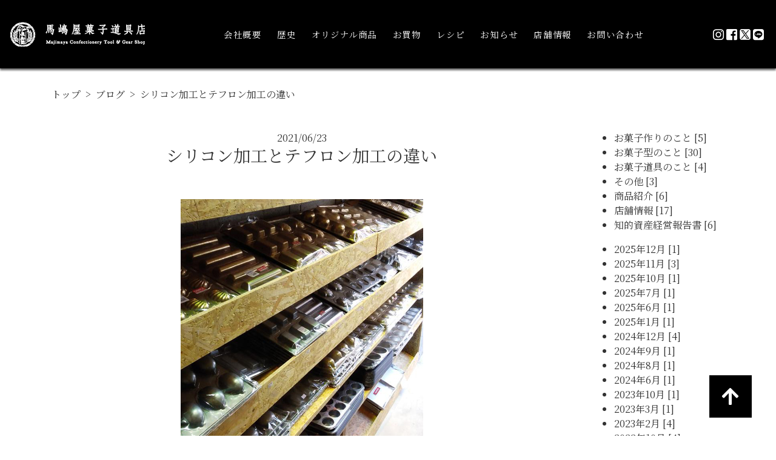

--- FILE ---
content_type: text/html; charset=UTF-8
request_url: https://majimaya.com/archives/892/
body_size: 16126
content:
<!DOCTYPE html>
<html lang="ja">
<head>
<meta charset="UTF-8">
<meta name="viewport" content="width=device-width, initial-scale=1.0">
<meta name="description" content=" ">
<meta name="keywords" content=" ">
<meta http-equiv="X-UA-Compatible" content="IE=edge">
<meta name="viewport" content="width=device-width, initial-scale=1, shrink-to-fit=no">
<!-- キャッシュを残さない -->
<meta http-equiv="Pragma" content="no-cache">
<meta http-equiv="Cache-Control" content="no-cache">
<meta http-equiv="Expires" content="0">
<title>かっぱ橋道具街にあるクッキータワーがテレビで話題の馬嶋屋菓子道具店</title>
<!-- web fonts -->
<link rel="stylesheet" href="https://use.fontawesome.com/releases/v5.8.2/css/all.css" integrity="sha384-oS3vJWv+0UjzBfQzYUhtDYW+Pj2yciDJxpsK1OYPAYjqT085Qq/1cq5FLXAZQ7Ay" crossorigin="anonymous">
<!-- google font -->
<link href="https://fonts.googleapis.com/css?family=Noto+Serif+JP:400,700&display=swap&subset=japanese" rel="stylesheet">
<link href="https://fonts.googleapis.com/css?family=Raleway&amp;cdv=181" type="text/css" rel="stylesheet"/>
<!-- Bootstrap CSS -->
<link rel="stylesheet" href="https://stackpath.bootstrapcdn.com/bootstrap/4.4.1/css/bootstrap.min.css" integrity="sha384-Vkoo8x4CGsO3+Hhxv8T/Q5PaXtkKtu6ug5TOeNV6gBiFeWPGFN9MuhOf23Q9Ifjh" crossorigin="anonymous">
<!-- drawer.css -->
<link rel="stylesheet" href="https://cdnjs.cloudflare.com/ajax/libs/drawer/3.2.2/css/drawer.min.css">
<!-- animate.css -->
<link rel="stylesheet" href="https://majimaya.com/wp/wp-content/themes/majimaya_tmp/css/animate.min.css">
<!-- style css -->
<link rel="stylesheet" href="https://majimaya.com/wp/wp-content/themes/majimaya_tmp/css/style.css?20200610" />
<!-- responsive CSS -->
<link rel="stylesheet" href="https://majimaya.com/wp/wp-content/themes/majimaya_tmp/css/responsive.css">
<!-- fontawesome -->
<link href="https://use.fontawesome.com/releases/v5.6.1/css/all.css" rel="stylesheet">

<meta name="keywords" content="かっぱ橋,かっぱ橋道具街,クッキータワー,クッキー型タワー,お菓子型,かっぱ橋 お菓子型,お菓子作り,和菓子道具" />
<meta name="description" content="TVで話題のクッキータワーがあるお店。かっぱ橋道具街のお菓子型専門店 馬嶋屋菓子道具店。「ヒルナンデス」「じゅん散歩」「世界が驚いたニッポン! スゴ～イデスネ!!視察団」など。クッキー型が好きすぎて手作りしてます。" />

<!-- WP SiteManager OGP Tags -->
<meta property="og:title" content="シリコン加工とテフロン加工の違い" />
<meta property="og:type" content="article" />
<meta property="og:url" content="https://majimaya.com/archives/892/" />
<meta property="og:description" content="TVで話題のクッキータワーがあるお店。かっぱ橋道具街のお菓子型専門店 馬嶋屋菓子道具店。「ヒルナンデス」「じゅん散歩」「世界が驚いたニッポン! スゴ～イデスネ!!視察団」など。クッキー型が好きすぎて手作りしてます。" />
<meta property="og:site_name" content="かっぱ橋道具街にあるクッキータワーがテレビで話題の馬嶋屋菓子道具店" />
<meta property="og:image" content="https://majimaya.com/wp/wp-content/uploads/2020/08/shop_20200819_6.jpg" />

<!-- WP SiteManager Twitter Cards Tags -->
<meta name="twitter:title" content="シリコン加工とテフロン加工の違い" />
<meta name="twitter:url" content="https://majimaya.com/archives/892/" />
<meta name="twitter:description" content="TVで話題のクッキータワーがあるお店。かっぱ橋道具街のお菓子型専門店 馬嶋屋菓子道具店。「ヒルナンデス」「じゅん散歩」「世界が驚いたニッポン! スゴ～イデスネ!!視察団」など。クッキー型が好きすぎて手作りしてます。" />
<meta name="twitter:card" content="summary" />
<meta name="twitter:site" content="@majimayastaff" />
<meta name="twitter:image" content="https://majimaya.com/wp/wp-content/uploads/2020/08/shop_20200819_6-300x300.jpg" />
<meta name='robots' content='max-image-preview:large' />
<link rel='dns-prefetch' href='//maxcdn.bootstrapcdn.com' />
<link rel="alternate" type="application/rss+xml" title="かっぱ橋道具街にあるクッキータワーがテレビで話題の馬嶋屋菓子道具店 &raquo; シリコン加工とテフロン加工の違い のコメントのフィード" href="https://majimaya.com/archives/892/feed/" />
<link rel="alternate" title="oEmbed (JSON)" type="application/json+oembed" href="https://majimaya.com/wp-json/oembed/1.0/embed?url=https%3A%2F%2Fmajimaya.com%2Farchives%2F892%2F" />
<link rel="alternate" title="oEmbed (XML)" type="text/xml+oembed" href="https://majimaya.com/wp-json/oembed/1.0/embed?url=https%3A%2F%2Fmajimaya.com%2Farchives%2F892%2F&#038;format=xml" />
<style id='wp-img-auto-sizes-contain-inline-css' type='text/css'>
img:is([sizes=auto i],[sizes^="auto," i]){contain-intrinsic-size:3000px 1500px}
/*# sourceURL=wp-img-auto-sizes-contain-inline-css */
</style>
<link rel='stylesheet' id='sbr_styles-css' href='https://majimaya.com/wp/wp-content/plugins/reviews-feed/assets/css/sbr-styles.min.css?ver=2.1.1' type='text/css' media='all' />
<link rel='stylesheet' id='sbi_styles-css' href='https://majimaya.com/wp/wp-content/plugins/instagram-feed/css/sbi-styles.min.css?ver=6.10.0' type='text/css' media='all' />
<style id='wp-emoji-styles-inline-css' type='text/css'>

	img.wp-smiley, img.emoji {
		display: inline !important;
		border: none !important;
		box-shadow: none !important;
		height: 1em !important;
		width: 1em !important;
		margin: 0 0.07em !important;
		vertical-align: -0.1em !important;
		background: none !important;
		padding: 0 !important;
	}
/*# sourceURL=wp-emoji-styles-inline-css */
</style>
<style id='wp-block-library-inline-css' type='text/css'>
:root{--wp-block-synced-color:#7a00df;--wp-block-synced-color--rgb:122,0,223;--wp-bound-block-color:var(--wp-block-synced-color);--wp-editor-canvas-background:#ddd;--wp-admin-theme-color:#007cba;--wp-admin-theme-color--rgb:0,124,186;--wp-admin-theme-color-darker-10:#006ba1;--wp-admin-theme-color-darker-10--rgb:0,107,160.5;--wp-admin-theme-color-darker-20:#005a87;--wp-admin-theme-color-darker-20--rgb:0,90,135;--wp-admin-border-width-focus:2px}@media (min-resolution:192dpi){:root{--wp-admin-border-width-focus:1.5px}}.wp-element-button{cursor:pointer}:root .has-very-light-gray-background-color{background-color:#eee}:root .has-very-dark-gray-background-color{background-color:#313131}:root .has-very-light-gray-color{color:#eee}:root .has-very-dark-gray-color{color:#313131}:root .has-vivid-green-cyan-to-vivid-cyan-blue-gradient-background{background:linear-gradient(135deg,#00d084,#0693e3)}:root .has-purple-crush-gradient-background{background:linear-gradient(135deg,#34e2e4,#4721fb 50%,#ab1dfe)}:root .has-hazy-dawn-gradient-background{background:linear-gradient(135deg,#faaca8,#dad0ec)}:root .has-subdued-olive-gradient-background{background:linear-gradient(135deg,#fafae1,#67a671)}:root .has-atomic-cream-gradient-background{background:linear-gradient(135deg,#fdd79a,#004a59)}:root .has-nightshade-gradient-background{background:linear-gradient(135deg,#330968,#31cdcf)}:root .has-midnight-gradient-background{background:linear-gradient(135deg,#020381,#2874fc)}:root{--wp--preset--font-size--normal:16px;--wp--preset--font-size--huge:42px}.has-regular-font-size{font-size:1em}.has-larger-font-size{font-size:2.625em}.has-normal-font-size{font-size:var(--wp--preset--font-size--normal)}.has-huge-font-size{font-size:var(--wp--preset--font-size--huge)}.has-text-align-center{text-align:center}.has-text-align-left{text-align:left}.has-text-align-right{text-align:right}.has-fit-text{white-space:nowrap!important}#end-resizable-editor-section{display:none}.aligncenter{clear:both}.items-justified-left{justify-content:flex-start}.items-justified-center{justify-content:center}.items-justified-right{justify-content:flex-end}.items-justified-space-between{justify-content:space-between}.screen-reader-text{border:0;clip-path:inset(50%);height:1px;margin:-1px;overflow:hidden;padding:0;position:absolute;width:1px;word-wrap:normal!important}.screen-reader-text:focus{background-color:#ddd;clip-path:none;color:#444;display:block;font-size:1em;height:auto;left:5px;line-height:normal;padding:15px 23px 14px;text-decoration:none;top:5px;width:auto;z-index:100000}html :where(.has-border-color){border-style:solid}html :where([style*=border-top-color]){border-top-style:solid}html :where([style*=border-right-color]){border-right-style:solid}html :where([style*=border-bottom-color]){border-bottom-style:solid}html :where([style*=border-left-color]){border-left-style:solid}html :where([style*=border-width]){border-style:solid}html :where([style*=border-top-width]){border-top-style:solid}html :where([style*=border-right-width]){border-right-style:solid}html :where([style*=border-bottom-width]){border-bottom-style:solid}html :where([style*=border-left-width]){border-left-style:solid}html :where(img[class*=wp-image-]){height:auto;max-width:100%}:where(figure){margin:0 0 1em}html :where(.is-position-sticky){--wp-admin--admin-bar--position-offset:var(--wp-admin--admin-bar--height,0px)}@media screen and (max-width:600px){html :where(.is-position-sticky){--wp-admin--admin-bar--position-offset:0px}}

/*# sourceURL=wp-block-library-inline-css */
</style><style id='wp-block-heading-inline-css' type='text/css'>
h1:where(.wp-block-heading).has-background,h2:where(.wp-block-heading).has-background,h3:where(.wp-block-heading).has-background,h4:where(.wp-block-heading).has-background,h5:where(.wp-block-heading).has-background,h6:where(.wp-block-heading).has-background{padding:1.25em 2.375em}h1.has-text-align-left[style*=writing-mode]:where([style*=vertical-lr]),h1.has-text-align-right[style*=writing-mode]:where([style*=vertical-rl]),h2.has-text-align-left[style*=writing-mode]:where([style*=vertical-lr]),h2.has-text-align-right[style*=writing-mode]:where([style*=vertical-rl]),h3.has-text-align-left[style*=writing-mode]:where([style*=vertical-lr]),h3.has-text-align-right[style*=writing-mode]:where([style*=vertical-rl]),h4.has-text-align-left[style*=writing-mode]:where([style*=vertical-lr]),h4.has-text-align-right[style*=writing-mode]:where([style*=vertical-rl]),h5.has-text-align-left[style*=writing-mode]:where([style*=vertical-lr]),h5.has-text-align-right[style*=writing-mode]:where([style*=vertical-rl]),h6.has-text-align-left[style*=writing-mode]:where([style*=vertical-lr]),h6.has-text-align-right[style*=writing-mode]:where([style*=vertical-rl]){rotate:180deg}
/*# sourceURL=https://majimaya.com/wp/wp-includes/blocks/heading/style.min.css */
</style>
<style id='wp-block-image-inline-css' type='text/css'>
.wp-block-image>a,.wp-block-image>figure>a{display:inline-block}.wp-block-image img{box-sizing:border-box;height:auto;max-width:100%;vertical-align:bottom}@media not (prefers-reduced-motion){.wp-block-image img.hide{visibility:hidden}.wp-block-image img.show{animation:show-content-image .4s}}.wp-block-image[style*=border-radius] img,.wp-block-image[style*=border-radius]>a{border-radius:inherit}.wp-block-image.has-custom-border img{box-sizing:border-box}.wp-block-image.aligncenter{text-align:center}.wp-block-image.alignfull>a,.wp-block-image.alignwide>a{width:100%}.wp-block-image.alignfull img,.wp-block-image.alignwide img{height:auto;width:100%}.wp-block-image .aligncenter,.wp-block-image .alignleft,.wp-block-image .alignright,.wp-block-image.aligncenter,.wp-block-image.alignleft,.wp-block-image.alignright{display:table}.wp-block-image .aligncenter>figcaption,.wp-block-image .alignleft>figcaption,.wp-block-image .alignright>figcaption,.wp-block-image.aligncenter>figcaption,.wp-block-image.alignleft>figcaption,.wp-block-image.alignright>figcaption{caption-side:bottom;display:table-caption}.wp-block-image .alignleft{float:left;margin:.5em 1em .5em 0}.wp-block-image .alignright{float:right;margin:.5em 0 .5em 1em}.wp-block-image .aligncenter{margin-left:auto;margin-right:auto}.wp-block-image :where(figcaption){margin-bottom:1em;margin-top:.5em}.wp-block-image.is-style-circle-mask img{border-radius:9999px}@supports ((-webkit-mask-image:none) or (mask-image:none)) or (-webkit-mask-image:none){.wp-block-image.is-style-circle-mask img{border-radius:0;-webkit-mask-image:url('data:image/svg+xml;utf8,<svg viewBox="0 0 100 100" xmlns="http://www.w3.org/2000/svg"><circle cx="50" cy="50" r="50"/></svg>');mask-image:url('data:image/svg+xml;utf8,<svg viewBox="0 0 100 100" xmlns="http://www.w3.org/2000/svg"><circle cx="50" cy="50" r="50"/></svg>');mask-mode:alpha;-webkit-mask-position:center;mask-position:center;-webkit-mask-repeat:no-repeat;mask-repeat:no-repeat;-webkit-mask-size:contain;mask-size:contain}}:root :where(.wp-block-image.is-style-rounded img,.wp-block-image .is-style-rounded img){border-radius:9999px}.wp-block-image figure{margin:0}.wp-lightbox-container{display:flex;flex-direction:column;position:relative}.wp-lightbox-container img{cursor:zoom-in}.wp-lightbox-container img:hover+button{opacity:1}.wp-lightbox-container button{align-items:center;backdrop-filter:blur(16px) saturate(180%);background-color:#5a5a5a40;border:none;border-radius:4px;cursor:zoom-in;display:flex;height:20px;justify-content:center;opacity:0;padding:0;position:absolute;right:16px;text-align:center;top:16px;width:20px;z-index:100}@media not (prefers-reduced-motion){.wp-lightbox-container button{transition:opacity .2s ease}}.wp-lightbox-container button:focus-visible{outline:3px auto #5a5a5a40;outline:3px auto -webkit-focus-ring-color;outline-offset:3px}.wp-lightbox-container button:hover{cursor:pointer;opacity:1}.wp-lightbox-container button:focus{opacity:1}.wp-lightbox-container button:focus,.wp-lightbox-container button:hover,.wp-lightbox-container button:not(:hover):not(:active):not(.has-background){background-color:#5a5a5a40;border:none}.wp-lightbox-overlay{box-sizing:border-box;cursor:zoom-out;height:100vh;left:0;overflow:hidden;position:fixed;top:0;visibility:hidden;width:100%;z-index:100000}.wp-lightbox-overlay .close-button{align-items:center;cursor:pointer;display:flex;justify-content:center;min-height:40px;min-width:40px;padding:0;position:absolute;right:calc(env(safe-area-inset-right) + 16px);top:calc(env(safe-area-inset-top) + 16px);z-index:5000000}.wp-lightbox-overlay .close-button:focus,.wp-lightbox-overlay .close-button:hover,.wp-lightbox-overlay .close-button:not(:hover):not(:active):not(.has-background){background:none;border:none}.wp-lightbox-overlay .lightbox-image-container{height:var(--wp--lightbox-container-height);left:50%;overflow:hidden;position:absolute;top:50%;transform:translate(-50%,-50%);transform-origin:top left;width:var(--wp--lightbox-container-width);z-index:9999999999}.wp-lightbox-overlay .wp-block-image{align-items:center;box-sizing:border-box;display:flex;height:100%;justify-content:center;margin:0;position:relative;transform-origin:0 0;width:100%;z-index:3000000}.wp-lightbox-overlay .wp-block-image img{height:var(--wp--lightbox-image-height);min-height:var(--wp--lightbox-image-height);min-width:var(--wp--lightbox-image-width);width:var(--wp--lightbox-image-width)}.wp-lightbox-overlay .wp-block-image figcaption{display:none}.wp-lightbox-overlay button{background:none;border:none}.wp-lightbox-overlay .scrim{background-color:#fff;height:100%;opacity:.9;position:absolute;width:100%;z-index:2000000}.wp-lightbox-overlay.active{visibility:visible}@media not (prefers-reduced-motion){.wp-lightbox-overlay.active{animation:turn-on-visibility .25s both}.wp-lightbox-overlay.active img{animation:turn-on-visibility .35s both}.wp-lightbox-overlay.show-closing-animation:not(.active){animation:turn-off-visibility .35s both}.wp-lightbox-overlay.show-closing-animation:not(.active) img{animation:turn-off-visibility .25s both}.wp-lightbox-overlay.zoom.active{animation:none;opacity:1;visibility:visible}.wp-lightbox-overlay.zoom.active .lightbox-image-container{animation:lightbox-zoom-in .4s}.wp-lightbox-overlay.zoom.active .lightbox-image-container img{animation:none}.wp-lightbox-overlay.zoom.active .scrim{animation:turn-on-visibility .4s forwards}.wp-lightbox-overlay.zoom.show-closing-animation:not(.active){animation:none}.wp-lightbox-overlay.zoom.show-closing-animation:not(.active) .lightbox-image-container{animation:lightbox-zoom-out .4s}.wp-lightbox-overlay.zoom.show-closing-animation:not(.active) .lightbox-image-container img{animation:none}.wp-lightbox-overlay.zoom.show-closing-animation:not(.active) .scrim{animation:turn-off-visibility .4s forwards}}@keyframes show-content-image{0%{visibility:hidden}99%{visibility:hidden}to{visibility:visible}}@keyframes turn-on-visibility{0%{opacity:0}to{opacity:1}}@keyframes turn-off-visibility{0%{opacity:1;visibility:visible}99%{opacity:0;visibility:visible}to{opacity:0;visibility:hidden}}@keyframes lightbox-zoom-in{0%{transform:translate(calc((-100vw + var(--wp--lightbox-scrollbar-width))/2 + var(--wp--lightbox-initial-left-position)),calc(-50vh + var(--wp--lightbox-initial-top-position))) scale(var(--wp--lightbox-scale))}to{transform:translate(-50%,-50%) scale(1)}}@keyframes lightbox-zoom-out{0%{transform:translate(-50%,-50%) scale(1);visibility:visible}99%{visibility:visible}to{transform:translate(calc((-100vw + var(--wp--lightbox-scrollbar-width))/2 + var(--wp--lightbox-initial-left-position)),calc(-50vh + var(--wp--lightbox-initial-top-position))) scale(var(--wp--lightbox-scale));visibility:hidden}}
/*# sourceURL=https://majimaya.com/wp/wp-includes/blocks/image/style.min.css */
</style>
<style id='wp-block-list-inline-css' type='text/css'>
ol,ul{box-sizing:border-box}:root :where(.wp-block-list.has-background){padding:1.25em 2.375em}
/*# sourceURL=https://majimaya.com/wp/wp-includes/blocks/list/style.min.css */
</style>
<style id='wp-block-paragraph-inline-css' type='text/css'>
.is-small-text{font-size:.875em}.is-regular-text{font-size:1em}.is-large-text{font-size:2.25em}.is-larger-text{font-size:3em}.has-drop-cap:not(:focus):first-letter{float:left;font-size:8.4em;font-style:normal;font-weight:100;line-height:.68;margin:.05em .1em 0 0;text-transform:uppercase}body.rtl .has-drop-cap:not(:focus):first-letter{float:none;margin-left:.1em}p.has-drop-cap.has-background{overflow:hidden}:root :where(p.has-background){padding:1.25em 2.375em}:where(p.has-text-color:not(.has-link-color)) a{color:inherit}p.has-text-align-left[style*="writing-mode:vertical-lr"],p.has-text-align-right[style*="writing-mode:vertical-rl"]{rotate:180deg}
/*# sourceURL=https://majimaya.com/wp/wp-includes/blocks/paragraph/style.min.css */
</style>
<style id='wp-block-spacer-inline-css' type='text/css'>
.wp-block-spacer{clear:both}
/*# sourceURL=https://majimaya.com/wp/wp-includes/blocks/spacer/style.min.css */
</style>
<style id='global-styles-inline-css' type='text/css'>
:root{--wp--preset--aspect-ratio--square: 1;--wp--preset--aspect-ratio--4-3: 4/3;--wp--preset--aspect-ratio--3-4: 3/4;--wp--preset--aspect-ratio--3-2: 3/2;--wp--preset--aspect-ratio--2-3: 2/3;--wp--preset--aspect-ratio--16-9: 16/9;--wp--preset--aspect-ratio--9-16: 9/16;--wp--preset--color--black: #000000;--wp--preset--color--cyan-bluish-gray: #abb8c3;--wp--preset--color--white: #ffffff;--wp--preset--color--pale-pink: #f78da7;--wp--preset--color--vivid-red: #cf2e2e;--wp--preset--color--luminous-vivid-orange: #ff6900;--wp--preset--color--luminous-vivid-amber: #fcb900;--wp--preset--color--light-green-cyan: #7bdcb5;--wp--preset--color--vivid-green-cyan: #00d084;--wp--preset--color--pale-cyan-blue: #8ed1fc;--wp--preset--color--vivid-cyan-blue: #0693e3;--wp--preset--color--vivid-purple: #9b51e0;--wp--preset--gradient--vivid-cyan-blue-to-vivid-purple: linear-gradient(135deg,rgb(6,147,227) 0%,rgb(155,81,224) 100%);--wp--preset--gradient--light-green-cyan-to-vivid-green-cyan: linear-gradient(135deg,rgb(122,220,180) 0%,rgb(0,208,130) 100%);--wp--preset--gradient--luminous-vivid-amber-to-luminous-vivid-orange: linear-gradient(135deg,rgb(252,185,0) 0%,rgb(255,105,0) 100%);--wp--preset--gradient--luminous-vivid-orange-to-vivid-red: linear-gradient(135deg,rgb(255,105,0) 0%,rgb(207,46,46) 100%);--wp--preset--gradient--very-light-gray-to-cyan-bluish-gray: linear-gradient(135deg,rgb(238,238,238) 0%,rgb(169,184,195) 100%);--wp--preset--gradient--cool-to-warm-spectrum: linear-gradient(135deg,rgb(74,234,220) 0%,rgb(151,120,209) 20%,rgb(207,42,186) 40%,rgb(238,44,130) 60%,rgb(251,105,98) 80%,rgb(254,248,76) 100%);--wp--preset--gradient--blush-light-purple: linear-gradient(135deg,rgb(255,206,236) 0%,rgb(152,150,240) 100%);--wp--preset--gradient--blush-bordeaux: linear-gradient(135deg,rgb(254,205,165) 0%,rgb(254,45,45) 50%,rgb(107,0,62) 100%);--wp--preset--gradient--luminous-dusk: linear-gradient(135deg,rgb(255,203,112) 0%,rgb(199,81,192) 50%,rgb(65,88,208) 100%);--wp--preset--gradient--pale-ocean: linear-gradient(135deg,rgb(255,245,203) 0%,rgb(182,227,212) 50%,rgb(51,167,181) 100%);--wp--preset--gradient--electric-grass: linear-gradient(135deg,rgb(202,248,128) 0%,rgb(113,206,126) 100%);--wp--preset--gradient--midnight: linear-gradient(135deg,rgb(2,3,129) 0%,rgb(40,116,252) 100%);--wp--preset--font-size--small: 13px;--wp--preset--font-size--medium: 20px;--wp--preset--font-size--large: 36px;--wp--preset--font-size--x-large: 42px;--wp--preset--spacing--20: 0.44rem;--wp--preset--spacing--30: 0.67rem;--wp--preset--spacing--40: 1rem;--wp--preset--spacing--50: 1.5rem;--wp--preset--spacing--60: 2.25rem;--wp--preset--spacing--70: 3.38rem;--wp--preset--spacing--80: 5.06rem;--wp--preset--shadow--natural: 6px 6px 9px rgba(0, 0, 0, 0.2);--wp--preset--shadow--deep: 12px 12px 50px rgba(0, 0, 0, 0.4);--wp--preset--shadow--sharp: 6px 6px 0px rgba(0, 0, 0, 0.2);--wp--preset--shadow--outlined: 6px 6px 0px -3px rgb(255, 255, 255), 6px 6px rgb(0, 0, 0);--wp--preset--shadow--crisp: 6px 6px 0px rgb(0, 0, 0);}:where(.is-layout-flex){gap: 0.5em;}:where(.is-layout-grid){gap: 0.5em;}body .is-layout-flex{display: flex;}.is-layout-flex{flex-wrap: wrap;align-items: center;}.is-layout-flex > :is(*, div){margin: 0;}body .is-layout-grid{display: grid;}.is-layout-grid > :is(*, div){margin: 0;}:where(.wp-block-columns.is-layout-flex){gap: 2em;}:where(.wp-block-columns.is-layout-grid){gap: 2em;}:where(.wp-block-post-template.is-layout-flex){gap: 1.25em;}:where(.wp-block-post-template.is-layout-grid){gap: 1.25em;}.has-black-color{color: var(--wp--preset--color--black) !important;}.has-cyan-bluish-gray-color{color: var(--wp--preset--color--cyan-bluish-gray) !important;}.has-white-color{color: var(--wp--preset--color--white) !important;}.has-pale-pink-color{color: var(--wp--preset--color--pale-pink) !important;}.has-vivid-red-color{color: var(--wp--preset--color--vivid-red) !important;}.has-luminous-vivid-orange-color{color: var(--wp--preset--color--luminous-vivid-orange) !important;}.has-luminous-vivid-amber-color{color: var(--wp--preset--color--luminous-vivid-amber) !important;}.has-light-green-cyan-color{color: var(--wp--preset--color--light-green-cyan) !important;}.has-vivid-green-cyan-color{color: var(--wp--preset--color--vivid-green-cyan) !important;}.has-pale-cyan-blue-color{color: var(--wp--preset--color--pale-cyan-blue) !important;}.has-vivid-cyan-blue-color{color: var(--wp--preset--color--vivid-cyan-blue) !important;}.has-vivid-purple-color{color: var(--wp--preset--color--vivid-purple) !important;}.has-black-background-color{background-color: var(--wp--preset--color--black) !important;}.has-cyan-bluish-gray-background-color{background-color: var(--wp--preset--color--cyan-bluish-gray) !important;}.has-white-background-color{background-color: var(--wp--preset--color--white) !important;}.has-pale-pink-background-color{background-color: var(--wp--preset--color--pale-pink) !important;}.has-vivid-red-background-color{background-color: var(--wp--preset--color--vivid-red) !important;}.has-luminous-vivid-orange-background-color{background-color: var(--wp--preset--color--luminous-vivid-orange) !important;}.has-luminous-vivid-amber-background-color{background-color: var(--wp--preset--color--luminous-vivid-amber) !important;}.has-light-green-cyan-background-color{background-color: var(--wp--preset--color--light-green-cyan) !important;}.has-vivid-green-cyan-background-color{background-color: var(--wp--preset--color--vivid-green-cyan) !important;}.has-pale-cyan-blue-background-color{background-color: var(--wp--preset--color--pale-cyan-blue) !important;}.has-vivid-cyan-blue-background-color{background-color: var(--wp--preset--color--vivid-cyan-blue) !important;}.has-vivid-purple-background-color{background-color: var(--wp--preset--color--vivid-purple) !important;}.has-black-border-color{border-color: var(--wp--preset--color--black) !important;}.has-cyan-bluish-gray-border-color{border-color: var(--wp--preset--color--cyan-bluish-gray) !important;}.has-white-border-color{border-color: var(--wp--preset--color--white) !important;}.has-pale-pink-border-color{border-color: var(--wp--preset--color--pale-pink) !important;}.has-vivid-red-border-color{border-color: var(--wp--preset--color--vivid-red) !important;}.has-luminous-vivid-orange-border-color{border-color: var(--wp--preset--color--luminous-vivid-orange) !important;}.has-luminous-vivid-amber-border-color{border-color: var(--wp--preset--color--luminous-vivid-amber) !important;}.has-light-green-cyan-border-color{border-color: var(--wp--preset--color--light-green-cyan) !important;}.has-vivid-green-cyan-border-color{border-color: var(--wp--preset--color--vivid-green-cyan) !important;}.has-pale-cyan-blue-border-color{border-color: var(--wp--preset--color--pale-cyan-blue) !important;}.has-vivid-cyan-blue-border-color{border-color: var(--wp--preset--color--vivid-cyan-blue) !important;}.has-vivid-purple-border-color{border-color: var(--wp--preset--color--vivid-purple) !important;}.has-vivid-cyan-blue-to-vivid-purple-gradient-background{background: var(--wp--preset--gradient--vivid-cyan-blue-to-vivid-purple) !important;}.has-light-green-cyan-to-vivid-green-cyan-gradient-background{background: var(--wp--preset--gradient--light-green-cyan-to-vivid-green-cyan) !important;}.has-luminous-vivid-amber-to-luminous-vivid-orange-gradient-background{background: var(--wp--preset--gradient--luminous-vivid-amber-to-luminous-vivid-orange) !important;}.has-luminous-vivid-orange-to-vivid-red-gradient-background{background: var(--wp--preset--gradient--luminous-vivid-orange-to-vivid-red) !important;}.has-very-light-gray-to-cyan-bluish-gray-gradient-background{background: var(--wp--preset--gradient--very-light-gray-to-cyan-bluish-gray) !important;}.has-cool-to-warm-spectrum-gradient-background{background: var(--wp--preset--gradient--cool-to-warm-spectrum) !important;}.has-blush-light-purple-gradient-background{background: var(--wp--preset--gradient--blush-light-purple) !important;}.has-blush-bordeaux-gradient-background{background: var(--wp--preset--gradient--blush-bordeaux) !important;}.has-luminous-dusk-gradient-background{background: var(--wp--preset--gradient--luminous-dusk) !important;}.has-pale-ocean-gradient-background{background: var(--wp--preset--gradient--pale-ocean) !important;}.has-electric-grass-gradient-background{background: var(--wp--preset--gradient--electric-grass) !important;}.has-midnight-gradient-background{background: var(--wp--preset--gradient--midnight) !important;}.has-small-font-size{font-size: var(--wp--preset--font-size--small) !important;}.has-medium-font-size{font-size: var(--wp--preset--font-size--medium) !important;}.has-large-font-size{font-size: var(--wp--preset--font-size--large) !important;}.has-x-large-font-size{font-size: var(--wp--preset--font-size--x-large) !important;}
/*# sourceURL=global-styles-inline-css */
</style>

<style id='classic-theme-styles-inline-css' type='text/css'>
/*! This file is auto-generated */
.wp-block-button__link{color:#fff;background-color:#32373c;border-radius:9999px;box-shadow:none;text-decoration:none;padding:calc(.667em + 2px) calc(1.333em + 2px);font-size:1.125em}.wp-block-file__button{background:#32373c;color:#fff;text-decoration:none}
/*# sourceURL=/wp-includes/css/classic-themes.min.css */
</style>
<link rel='stylesheet' id='contact-form-7-css' href='https://majimaya.com/wp/wp-content/plugins/contact-form-7/includes/css/styles.css?ver=6.1.4' type='text/css' media='all' />
<link rel='stylesheet' id='ctf_styles-css' href='https://majimaya.com/wp/wp-content/plugins/custom-twitter-feeds/css/ctf-styles.min.css?ver=2.3.1' type='text/css' media='all' />
<link rel='stylesheet' id='cff-css' href='https://majimaya.com/wp/wp-content/plugins/custom-facebook-feed/assets/css/cff-style.min.css?ver=4.3.4' type='text/css' media='all' />
<link rel='stylesheet' id='sb-font-awesome-css' href='https://maxcdn.bootstrapcdn.com/font-awesome/4.7.0/css/font-awesome.min.css?ver=6.9' type='text/css' media='all' />
<link rel='stylesheet' id='taxopress-frontend-css-css' href='https://majimaya.com/wp/wp-content/plugins/simple-tags/assets/frontend/css/frontend.css?ver=3.43.0' type='text/css' media='all' />
<link rel='stylesheet' id='wp-pagenavi-css' href='https://majimaya.com/wp/wp-content/plugins/wp-pagenavi/pagenavi-css.css?ver=2.70' type='text/css' media='all' />
<script type="text/javascript" src="https://majimaya.com/wp/wp-includes/js/jquery/jquery.min.js?ver=3.7.1" id="jquery-core-js"></script>
<script type="text/javascript" src="https://majimaya.com/wp/wp-includes/js/jquery/jquery-migrate.min.js?ver=3.4.1" id="jquery-migrate-js"></script>
<script type="text/javascript" src="https://majimaya.com/wp/wp-content/plugins/simple-tags/assets/frontend/js/frontend.js?ver=3.43.0" id="taxopress-frontend-js-js"></script>
<link rel="https://api.w.org/" href="https://majimaya.com/wp-json/" /><link rel="alternate" title="JSON" type="application/json" href="https://majimaya.com/wp-json/wp/v2/posts/892" /><link rel="EditURI" type="application/rsd+xml" title="RSD" href="https://majimaya.com/wp/xmlrpc.php?rsd" />
<meta name="generator" content="WordPress 6.9" />
<link rel='shortlink' href='https://majimaya.com/?p=892' />
<!-- Favicon Rotator -->
<link rel="shortcut icon" href="https://majimaya.com/wp/wp-content/uploads/2020/09/favicon3.gif" />
<!-- End Favicon Rotator -->
<link rel="canonical" href="https://majimaya.com/archives/892/" />
<!-- Global site tag (gtag.js) - Google Analytics -->
<script async src="https://www.googletagmanager.com/gtag/js?id=UA-8744697-1"></script>
<script>
  window.dataLayer = window.dataLayer || [];
  function gtag(){dataLayer.push(arguments);}
  gtag('js', new Date());

  gtag('config', 'UA-8744697-1');
</script>
</head>
<body class="page_top drawer drawer--right" id="page_top" data-spy="scroll"  data-offset="160" data-target="#Navbar">
<h1 class="d-none">東京かっぱ橋道具街のお菓子型専門店</h1>
<header id="navigation" role="banner">
  <!-- navigation bar for PC -->
  <div class="d-none d-lg-block" id="nav_for_pc">
  <nav class="navbar navbar-expand fixed-top">
    <a href="https://majimaya.com/" class="navbar-brand"><img src="https://majimaya.com/wp/wp-content/themes/majimaya_tmp/img/majimaya_logo_w_1908.png" alt="かっぱ橋道具街にあるクッキータワーがテレビで話題の馬嶋屋菓子道具店"></a>
    <div class="collapse navbar-collapse justify-content-end" id="Navbar"><!-- id="Navbar"はbootstrapのScrollSpyのため -->
      <ul class="navbar-nav ml-auto nav nav-pills flex-column flex-lg-row">
        <li class="nav-item"><a href="https://majimaya.com/#profile" class="nav-link" title="会社概要">会社概要</a></li>
        <li class="nav-item"><a href="https://majimaya.com/#history" class="nav-link" title="歴史">歴史</a></li>
        <li class="nav-item"><a href="https://majimaya.com/#original_goods" class="nav-link" title="オリジナル商品">オリジナル商品</a></li>
        <li class="nav-item"><a href="https://majimaya.com/#online_shop" class="nav-link" title="お買物">お買物</a></li>
        <li class="nav-item"><a href="https://majimaya.com/archives/category/recipe/" class="nav-link" title="レシピ">レシピ</a></li>
        <li class="nav-item"><a href="https://majimaya.com/#information" class="nav-link" title="お知らせ">お知らせ</a></li>
        <li class="nav-item"><a href="https://majimaya.com/#access" class="nav-link" title="店舗情報">店舗情報</a></li>
        <li class="nav-item"><a href="https://majimaya.com/#contact_us" class="nav-link" title="お問い合わせ">お問い合わせ</a></li>
      </ul>
      <div class="navbar-nav ml-auto">
          <a href="https://www.instagram.com/majimaya_tokyo/" target="_blank" title="Instagram"><span class="sns_icon"><i class="fab fa-instagram"></i></span></a>
          <a href="https://www.facebook.com/majimaya" target="_blank" title="Facebook"><span class="sns_icon"><i class="fab fa-facebook-square"></span></i></a>
          <a href="https://x.com/majimayastaff" target="_blank" title="Twitter"><span class="sns_icon"><img src="https://majimaya.com/wp/wp-content/themes/majimaya_tmp/img/icon_x_pc.png" alt="" class="img-fluid icon_x">
              <!-- <i class="fab fa-twitter-square"></i> --></span></a>
          <a href="https://line.me/ti/p/%40ejs7145b" target="_blank" title="Line"><span class="sns_icon"><i class="fab fa-line"></i></span></a>
      </div>
    </div>
  </nav>
  </div><!-- ./navigation bar for PC -->
  <!-- navigation bar for tablet or smart phone -->
  <div class="d-block d-lg-none" id="nav_for_sp">
    <nav class="navbar navbar-expand fixed-top">
      <a href="https://majimaya.com/" class="navbar-brand"><img src="https://majimaya.com/wp/wp-content/themes/majimaya_tmp/img/majimaya_logo_w_1908.png" alt="かっぱ橋道具街にあるクッキータワーがテレビで話題の馬嶋屋菓子道具店"></a>
      <button type="button" class="drawer-toggle drawer-hamburger">
        <span class="sr-only">toggle navigation</span>
        <span class="drawer-hamburger-icon"></span>
      </button>
      <nav class="drawer-nav" role="navigation">
        <ul class="drawer-menu">
            
            <li><a class="drawer-menu-item close_to_click" href="https://majimaya.com/#profile" title="会社概要">会社概要</a></li>
            <li><a class="drawer-menu-item close_to_click" href="https://majimaya.com/#history" title="歴史">歴史</a></li>
            <li><a class="drawer-menu-item close_to_click" href="https://majimaya.com/#original_goods" title="オリジナル商品">オリジナル商品</a></li>
            <li><a class="drawer-menu-item close_to_click" href="https://majimaya.com/#online_shop" title="お買物">お買物</a></li>
            <li><a class="drawer-menu-item close_to_click" href="https://majimaya.com/archives/category/recipe/" title="レシピ">レシピ</a></li>
            <li><a class="drawer-menu-item close_to_click" href="https://majimaya.com/#information" title="お知らせ">お知らせ</a></li>
            <li><a class="drawer-menu-item close_to_click" href="https://majimaya.com/#access" title="店舗情報">店舗情報</a></li>
            <li><a class="drawer-menu-item close_to_click" href="https://majimaya.com/#contact_us" title="お問い合わせ">お問い合わせ</a></li>

            <div  class="drawer-dropdown sns_icons">
                <a href="https://www.instagram.com/majimaya_tokyo/" target="_blank" title="Instagram"><span class="sns_icon"><i class="fab fa-instagram"></i></span></a>
                <a href="https://www.facebook.com/majimaya" target="_blank" title="Facebook"><span class="sns_icon"><i class="fab fa-facebook-square"></span></i></a>
                <a href="https://x.com/majimayastaff" target="_blank" title="Twitter"><span class="sns_icon icon_x">
                <img src="https://majimaya.com/wp/wp-content/themes/majimaya_tmp/img/icon_x_sp.png" alt="" class="img-fluid icon_x">
              <!-- <i class="fa-brands fa-x-twitter"></i><i class="fab fa-twitter-square"></i> --></span></a>
                <a href="https://line.me/ti/p/%40ejs7145b" target="_blank" title="Line"><span class="sns_icon"><i class="fab fa-line"></i></span></a>
            </div>
          </ul>
      </nav>
    </nav>
  </div>
  <!-- ./navigation bar for tablet or smart phone -->
</header>

<main role="main">
<!-- Page content -->


<secton id="information">
  <!-- <div class="row no-gutters header_padding">
    <div class="col-12 ttl_brackets_bg">
      <div class="ttl_brackets">
        <h3>ブログ<span>Blog</span></h3>
      </div>
    </div>
  </div> -->

<div class="container">
  <div class="row">
    <div class="col-12">
      <div class="breadcrumbs" typeof="BreadcrumbList" vocab="https://schema.org/">
          <span property="itemListElement" typeof="ListItem"><a property="item" typeof="WebPage" title="Go to かっぱ橋道具街にあるクッキータワーがテレビで話題の馬嶋屋菓子道具店." href="https://majimaya.com" class="home" ><span property="name">トップ</span></a><meta property="position" content="1"></span>&nbsp;&nbsp;&gt;&nbsp;&nbsp;<span property="itemListElement" typeof="ListItem"><a property="item" typeof="WebPage" title="Go to the ブログ category archives." href="https://majimaya.com/archives/category/blog/" class="taxonomy category" ><span property="name">ブログ</span></a><meta property="position" content="2"></span>&nbsp;&nbsp;&gt;&nbsp;&nbsp;<span property="itemListElement" typeof="ListItem"><span property="name" class="post post-post current-item">シリコン加工とテフロン加工の違い</span><meta property="url" content="https://majimaya.com/archives/892/"><meta property="position" content="3"></span>      </div>
    </div>
  </div>
</div>
  

  <div class="container mt-5">
    <div class="row articles">
      <div class="col-md-9 left_con">
      

<div class="row article">
    <div class="col-12">
      <div class="text-center">2021/06/23</div>
      <h3 class="text-center">シリコン加工とテフロン加工の違い</h3><br><br>
      
      <div>
<div class="wp-block-image"><figure class="aligncenter size-large"><img fetchpriority="high" decoding="async" width="400" height="400" src="http://majimaya.com/wp/wp-content/uploads/2020/08/shop_20200819_6.jpg" alt="松永製作所・千代田金属お菓子型" class="wp-image-534" srcset="https://majimaya.com/wp/wp-content/uploads/2020/08/shop_20200819_6.jpg 400w, https://majimaya.com/wp/wp-content/uploads/2020/08/shop_20200819_6-300x300.jpg 300w, https://majimaya.com/wp/wp-content/uploads/2020/08/shop_20200819_6-150x150.jpg 150w, https://majimaya.com/wp/wp-content/uploads/2020/08/shop_20200819_6-232x232.jpg 232w, https://majimaya.com/wp/wp-content/uploads/2020/08/shop_20200819_6-60x60.jpg 60w" sizes="(max-width: 400px) 100vw, 400px" /><figcaption>松永製作所・千代田金属などのシリコン加工お菓子型</figcaption></figure></div>



<p>お菓子型を選ぶときにみなさんが一番気になることベスト１（？）ってやはり「型離れ」ですよね。離型効果のある加工にはシリコン加工とテフロン加工（フッソ加工）と言う２種類あります（テフロン＝フッ素）。</p>



<p>しかし、この２つの加工には明確に異なる特徴があります。今回は他のショップさんでは教えてくれないシリコン加工とテフロン加工の違いについてお伝えします。</p>



<div style="height:100px" aria-hidden="true" class="wp-block-spacer"></div>



<h2 class="wp-block-heading">目次</h2>



<ol class="wp-block-list"><li><strong><a href="#1">シリコン加工とテフロン加工の加工工程の違い</a></strong></li><li><strong><a href="#2">シリコン加工とテフロン加工の耐熱温度の違い</a></strong></li><li><strong><a href="#3">シリコン加工はお菓子型向き</a></strong></li><li><strong><a href="#4">テフロン加工は食パン型向き</a></strong></li></ol>



<div style="height:100px" aria-hidden="true" class="wp-block-spacer"></div>



<h2 class="wp-block-heading" id="1">シリコン加工とテフロン加工の加工工程の違い</h2>



<p>シリコン加工とテフロン加工の工程の大きな違いは塗りの回数にあります。</p>



<p>シリコン加工では特殊な溶剤につけた後に空焼きをします。その後、シリコン樹脂を吹付け業務用の窯で焼きつける工程となります。</p>



<p><br>一方テフロン加工では、ブラストと呼ばれる工程で汚れを吹き飛ばしたあとに下塗り塗料で１回目の塗装。窯で焼きつけ後さらに離型効果のある塗料で２回目の塗装をし焼き付けと言う工程となります。</p>



<p>テフロン加工の方が塗りの工程が多いためお値段もその分お高くなる傾向があります。</p>



<div style="height:100px" aria-hidden="true" class="wp-block-spacer"></div>



<h2 class="wp-block-heading" id="2">シリコン加工とテフロン加工の耐熱温度の違い</h2>



<p>シリコン加工とテフロン加工では耐熱温度が異なります。誤って空焼きをしてしまうと加工が剥がれてしまうのはこのためで離型加工されている型の場合は空焼きをしないようにお願いします。</p>



<p>それぞれの耐熱温度は・・・</p>



<p>テフロン加工　260度<br>シリコン加工　200度</p>



<p>作るお菓子やパンの焼成温度によってもこれらを使い分けるのがいいかもしれませんね。</p>



<div style="height:100px" aria-hidden="true" class="wp-block-spacer"></div>



<h2 class="wp-block-heading" id="3">シリコン加工はお菓子型向き</h2>



<p>さてさて、ここからが今回のメインテーマです。実はシリコン加工とテフロン加工には生地の糖分の高さによって向き不向きがあります。</p>



<p>シリコン加工はテフロン加工に比べ、加工の持ちは若干劣りますが糖分の高い生地に離型効果を発揮します。そのためマドレーヌやフィナンシェなどの</p>



<p>『シリコン加工がお菓子型』</p>



<p>に向いています。</p>



<div style="height:100px" aria-hidden="true" class="wp-block-spacer"></div>



<p>関連記事<br><strong><a href="https://majimaya.com/archives/274/">お菓子型におすすめのシリコン加工とは</a></strong></p>



<div style="height:100px" aria-hidden="true" class="wp-block-spacer"></div>



<h2 class="wp-block-heading" id="4">テフロン加工は食パン型向き</h2>



<div class="wp-block-image"><figure class="aligncenter size-large"><img decoding="async" width="400" height="400" src="http://majimaya.com/wp/wp-content/uploads/2020/08/mold_20200808_1.jpg" alt="まじまやテフロン加工くろがね食パン型" class="wp-image-428" srcset="https://majimaya.com/wp/wp-content/uploads/2020/08/mold_20200808_1.jpg 400w, https://majimaya.com/wp/wp-content/uploads/2020/08/mold_20200808_1-300x300.jpg 300w, https://majimaya.com/wp/wp-content/uploads/2020/08/mold_20200808_1-150x150.jpg 150w, https://majimaya.com/wp/wp-content/uploads/2020/08/mold_20200808_1-232x232.jpg 232w, https://majimaya.com/wp/wp-content/uploads/2020/08/mold_20200808_1-60x60.jpg 60w" sizes="(max-width: 400px) 100vw, 400px" /><figcaption>くろがね塗りテフロン加工食パン型</figcaption></figure></div>



<p>テフロン加工はシリコン加工よりも加工の持ちが長いのがメリットですが、お菓子などの糖分の高い生地にはあまり向いていません。</p>



<p>一方で糖分が比較的少ない食パン型にはとても向いています。馬嶋屋で取り扱っています</p>



<p>『くろがねシリーズ』</p>



<p>では、「型離れが最高！」とたくさんご感想を頂けています。</p>



<p>テフロン加工はフライパンによく使われる加工で、お魚の照り焼きなどはこびりついてしまうシーンをテレビショッピングなどでも拝見することがありますがそのようなイメージですね。</p>



<p>また、テフロン加工のお菓子型もありますが当店がこれまで様々なお菓子型の試作やレシピの試作を経験した中でもテフロン加工のお菓子型は多少離型効果に難がある印象です。</p>



<div style="height:100px" aria-hidden="true" class="wp-block-spacer"></div>



<p>関連記事<br><strong><a href="https://majimaya.com/archives/427/">食パン型におすすめのテフロン加工とは</a></strong></p>



<div style="height:100px" aria-hidden="true" class="wp-block-spacer"></div>



<h2 class="wp-block-heading">まとめ</h2>



<p>いかがでしたでしょうか？一言で離型効果と言ってもシリコン加工とテフロン加工では向き不向きがあります。そこをふまえて型選びをされるとお菓子の仕上がりもより一段とアップしますよ！</p>



<div style="height:100px" aria-hidden="true" class="wp-block-spacer"></div>
</div>


    </div>
</div><!-- article -->

        
      </div><!-- ./left_con -->

      
      <div class="col-md-3 pl-md-5 side_menu">

<ul>
<li><a href="https://majimaya.com/archives/tag/%e3%81%8a%e8%8f%93%e5%ad%90%e4%bd%9c%e3%82%8a%e3%81%ae%e3%81%93%e3%81%a8/?cat_slug=blog">お菓子作りのこと<span> [5]</span></a></li>
<li><a href="https://majimaya.com/archives/tag/%e3%81%8a%e8%8f%93%e5%ad%90%e5%9e%8b%e3%81%ae%e3%81%93%e3%81%a8/?cat_slug=blog">お菓子型のこと<span> [30]</span></a></li>
<li><a href="https://majimaya.com/archives/tag/%e3%81%8a%e8%8f%93%e5%ad%90%e9%81%93%e5%85%b7%e3%81%ae%e3%81%93%e3%81%a8/?cat_slug=blog">お菓子道具のこと<span> [4]</span></a></li>
<li><a href="https://majimaya.com/archives/tag/%e3%81%9d%e3%81%ae%e4%bb%96/?cat_slug=blog">その他<span> [3]</span></a></li>
<li><a href="https://majimaya.com/archives/tag/%e5%95%86%e5%93%81%e7%b4%b9%e4%bb%8b/?cat_slug=blog">商品紹介<span> [6]</span></a></li>
<li><a href="https://majimaya.com/archives/tag/%e5%ba%97%e8%88%97%e6%83%85%e5%a0%b1/?cat_slug=blog">店舗情報<span> [17]</span></a></li>
<li><a href="https://majimaya.com/archives/tag/policy/?cat_slug=blog">知的資産経営報告書<span> [6]</span></a></li>
</ul>

  
	<ul>
				<li>
			<a href="https://majimaya.com/archives/date/2025/12/?cat_slug=blog">
				2025年12月 [1]</a></li>
				<li>
			<a href="https://majimaya.com/archives/date/2025/11/?cat_slug=blog">
				2025年11月 [3]</a></li>
				<li>
			<a href="https://majimaya.com/archives/date/2025/10/?cat_slug=blog">
				2025年10月 [1]</a></li>
				<li>
			<a href="https://majimaya.com/archives/date/2025/7/?cat_slug=blog">
				2025年7月 [1]</a></li>
				<li>
			<a href="https://majimaya.com/archives/date/2025/6/?cat_slug=blog">
				2025年6月 [1]</a></li>
				<li>
			<a href="https://majimaya.com/archives/date/2025/1/?cat_slug=blog">
				2025年1月 [1]</a></li>
				<li>
			<a href="https://majimaya.com/archives/date/2024/12/?cat_slug=blog">
				2024年12月 [4]</a></li>
				<li>
			<a href="https://majimaya.com/archives/date/2024/9/?cat_slug=blog">
				2024年9月 [1]</a></li>
				<li>
			<a href="https://majimaya.com/archives/date/2024/8/?cat_slug=blog">
				2024年8月 [1]</a></li>
				<li>
			<a href="https://majimaya.com/archives/date/2024/6/?cat_slug=blog">
				2024年6月 [1]</a></li>
				<li>
			<a href="https://majimaya.com/archives/date/2023/10/?cat_slug=blog">
				2023年10月 [1]</a></li>
				<li>
			<a href="https://majimaya.com/archives/date/2023/3/?cat_slug=blog">
				2023年3月 [1]</a></li>
				<li>
			<a href="https://majimaya.com/archives/date/2023/2/?cat_slug=blog">
				2023年2月 [4]</a></li>
				<li>
			<a href="https://majimaya.com/archives/date/2022/10/?cat_slug=blog">
				2022年10月 [4]</a></li>
				<li>
			<a href="https://majimaya.com/archives/date/2022/9/?cat_slug=blog">
				2022年9月 [1]</a></li>
				<li>
			<a href="https://majimaya.com/archives/date/2022/8/?cat_slug=blog">
				2022年8月 [1]</a></li>
				<li>
			<a href="https://majimaya.com/archives/date/2022/6/?cat_slug=blog">
				2022年6月 [2]</a></li>
				<li>
			<a href="https://majimaya.com/archives/date/2022/5/?cat_slug=blog">
				2022年5月 [1]</a></li>
				<li>
			<a href="https://majimaya.com/archives/date/2022/4/?cat_slug=blog">
				2022年4月 [2]</a></li>
				<li>
			<a href="https://majimaya.com/archives/date/2022/3/?cat_slug=blog">
				2022年3月 [2]</a></li>
				<li>
			<a href="https://majimaya.com/archives/date/2022/2/?cat_slug=blog">
				2022年2月 [2]</a></li>
				<li>
			<a href="https://majimaya.com/archives/date/2021/12/?cat_slug=blog">
				2021年12月 [5]</a></li>
				<li>
			<a href="https://majimaya.com/archives/date/2021/11/?cat_slug=blog">
				2021年11月 [2]</a></li>
				<li>
			<a href="https://majimaya.com/archives/date/2021/10/?cat_slug=blog">
				2021年10月 [3]</a></li>
				<li>
			<a href="https://majimaya.com/archives/date/2021/9/?cat_slug=blog">
				2021年9月 [5]</a></li>
				<li>
			<a href="https://majimaya.com/archives/date/2021/8/?cat_slug=blog">
				2021年8月 [2]</a></li>
				<li>
			<a href="https://majimaya.com/archives/date/2021/7/?cat_slug=blog">
				2021年7月 [1]</a></li>
				<li>
			<a href="https://majimaya.com/archives/date/2021/6/?cat_slug=blog">
				2021年6月 [4]</a></li>
				<li>
			<a href="https://majimaya.com/archives/date/2021/4/?cat_slug=blog">
				2021年4月 [1]</a></li>
				<li>
			<a href="https://majimaya.com/archives/date/2021/1/?cat_slug=blog">
				2021年1月 [1]</a></li>
				<li>
			<a href="https://majimaya.com/archives/date/2020/8/?cat_slug=blog">
				2020年8月 [1]</a></li>
				<li>
			<a href="https://majimaya.com/archives/date/2020/7/?cat_slug=blog">
				2020年7月 [1]</a></li>
				<li>
			<a href="https://majimaya.com/archives/date/2020/6/?cat_slug=blog">
				2020年6月 [1]</a></li>
				<li>
			<a href="https://majimaya.com/archives/date/2019/10/?cat_slug=blog">
				2019年10月 [6]</a></li>
			</ul>

	
</div><!-- ./side_menu -->    </div><!-- ./articles -->

  </div>


</secton><!-- ./information -->





<footer>
  
  <div id="to_top" class="d-flex justify-content-center align-items-center"><a href="#page_top" class="smooth-scroll"><i class="fas fa-arrow-up white_color"></i></a></div><!-- to_top mark -->
  <div class="copyright_style text-center" >
    <div>Copyright @2019 Majimaya かっぱ橋道具街にあるクッキータワーがテレビで話題の馬嶋屋菓子道具店　｜　<br class="d-md-none"><a href="https://majimaya.com/privacy/">個人情報の取扱いについて</a>　｜　<br class="d-sm-none"><a href="https://majimaya.com/law/">特定商取引に関する法律に基づく表記</a></div>
  </div>
</footer><!-- ./footer -->

</main><!-- ./drawer.js のMain部分  -->


 <script type="speculationrules">
{"prefetch":[{"source":"document","where":{"and":[{"href_matches":"/*"},{"not":{"href_matches":["/wp/wp-*.php","/wp/wp-admin/*","/wp/wp-content/uploads/*","/wp/wp-content/*","/wp/wp-content/plugins/*","/wp/wp-content/themes/majimaya_tmp/*","/*\\?(.+)"]}},{"not":{"selector_matches":"a[rel~=\"nofollow\"]"}},{"not":{"selector_matches":".no-prefetch, .no-prefetch a"}}]},"eagerness":"conservative"}]}
</script>
<!-- Custom Facebook Feed JS -->
<script type="text/javascript">var cffajaxurl = "https://majimaya.com/wp/wp-admin/admin-ajax.php";
var cfflinkhashtags = "true";
</script>
<!-- YouTube Feeds JS -->
<script type="text/javascript">

</script>
<!-- Instagram Feed JS -->
<script type="text/javascript">
var sbiajaxurl = "https://majimaya.com/wp/wp-admin/admin-ajax.php";
</script>
<script type="text/javascript" src="https://majimaya.com/wp/wp-includes/js/dist/hooks.min.js?ver=dd5603f07f9220ed27f1" id="wp-hooks-js"></script>
<script type="text/javascript" src="https://majimaya.com/wp/wp-includes/js/dist/i18n.min.js?ver=c26c3dc7bed366793375" id="wp-i18n-js"></script>
<script type="text/javascript" id="wp-i18n-js-after">
/* <![CDATA[ */
wp.i18n.setLocaleData( { 'text direction\u0004ltr': [ 'ltr' ] } );
//# sourceURL=wp-i18n-js-after
/* ]]> */
</script>
<script type="text/javascript" src="https://majimaya.com/wp/wp-content/plugins/contact-form-7/includes/swv/js/index.js?ver=6.1.4" id="swv-js"></script>
<script type="text/javascript" id="contact-form-7-js-translations">
/* <![CDATA[ */
( function( domain, translations ) {
	var localeData = translations.locale_data[ domain ] || translations.locale_data.messages;
	localeData[""].domain = domain;
	wp.i18n.setLocaleData( localeData, domain );
} )( "contact-form-7", {"translation-revision-date":"2025-11-30 08:12:23+0000","generator":"GlotPress\/4.0.3","domain":"messages","locale_data":{"messages":{"":{"domain":"messages","plural-forms":"nplurals=1; plural=0;","lang":"ja_JP"},"This contact form is placed in the wrong place.":["\u3053\u306e\u30b3\u30f3\u30bf\u30af\u30c8\u30d5\u30a9\u30fc\u30e0\u306f\u9593\u9055\u3063\u305f\u4f4d\u7f6e\u306b\u7f6e\u304b\u308c\u3066\u3044\u307e\u3059\u3002"],"Error:":["\u30a8\u30e9\u30fc:"]}},"comment":{"reference":"includes\/js\/index.js"}} );
//# sourceURL=contact-form-7-js-translations
/* ]]> */
</script>
<script type="text/javascript" id="contact-form-7-js-before">
/* <![CDATA[ */
var wpcf7 = {
    "api": {
        "root": "https:\/\/majimaya.com\/wp-json\/",
        "namespace": "contact-form-7\/v1"
    }
};
//# sourceURL=contact-form-7-js-before
/* ]]> */
</script>
<script type="text/javascript" src="https://majimaya.com/wp/wp-content/plugins/contact-form-7/includes/js/index.js?ver=6.1.4" id="contact-form-7-js"></script>
<script type="text/javascript" src="https://majimaya.com/wp/wp-content/plugins/custom-facebook-feed/assets/js/cff-scripts.min.js?ver=4.3.4" id="cffscripts-js"></script>
<script id="wp-emoji-settings" type="application/json">
{"baseUrl":"https://s.w.org/images/core/emoji/17.0.2/72x72/","ext":".png","svgUrl":"https://s.w.org/images/core/emoji/17.0.2/svg/","svgExt":".svg","source":{"concatemoji":"https://majimaya.com/wp/wp-includes/js/wp-emoji-release.min.js?ver=6.9"}}
</script>
<script type="module">
/* <![CDATA[ */
/*! This file is auto-generated */
const a=JSON.parse(document.getElementById("wp-emoji-settings").textContent),o=(window._wpemojiSettings=a,"wpEmojiSettingsSupports"),s=["flag","emoji"];function i(e){try{var t={supportTests:e,timestamp:(new Date).valueOf()};sessionStorage.setItem(o,JSON.stringify(t))}catch(e){}}function c(e,t,n){e.clearRect(0,0,e.canvas.width,e.canvas.height),e.fillText(t,0,0);t=new Uint32Array(e.getImageData(0,0,e.canvas.width,e.canvas.height).data);e.clearRect(0,0,e.canvas.width,e.canvas.height),e.fillText(n,0,0);const a=new Uint32Array(e.getImageData(0,0,e.canvas.width,e.canvas.height).data);return t.every((e,t)=>e===a[t])}function p(e,t){e.clearRect(0,0,e.canvas.width,e.canvas.height),e.fillText(t,0,0);var n=e.getImageData(16,16,1,1);for(let e=0;e<n.data.length;e++)if(0!==n.data[e])return!1;return!0}function u(e,t,n,a){switch(t){case"flag":return n(e,"\ud83c\udff3\ufe0f\u200d\u26a7\ufe0f","\ud83c\udff3\ufe0f\u200b\u26a7\ufe0f")?!1:!n(e,"\ud83c\udde8\ud83c\uddf6","\ud83c\udde8\u200b\ud83c\uddf6")&&!n(e,"\ud83c\udff4\udb40\udc67\udb40\udc62\udb40\udc65\udb40\udc6e\udb40\udc67\udb40\udc7f","\ud83c\udff4\u200b\udb40\udc67\u200b\udb40\udc62\u200b\udb40\udc65\u200b\udb40\udc6e\u200b\udb40\udc67\u200b\udb40\udc7f");case"emoji":return!a(e,"\ud83e\u1fac8")}return!1}function f(e,t,n,a){let r;const o=(r="undefined"!=typeof WorkerGlobalScope&&self instanceof WorkerGlobalScope?new OffscreenCanvas(300,150):document.createElement("canvas")).getContext("2d",{willReadFrequently:!0}),s=(o.textBaseline="top",o.font="600 32px Arial",{});return e.forEach(e=>{s[e]=t(o,e,n,a)}),s}function r(e){var t=document.createElement("script");t.src=e,t.defer=!0,document.head.appendChild(t)}a.supports={everything:!0,everythingExceptFlag:!0},new Promise(t=>{let n=function(){try{var e=JSON.parse(sessionStorage.getItem(o));if("object"==typeof e&&"number"==typeof e.timestamp&&(new Date).valueOf()<e.timestamp+604800&&"object"==typeof e.supportTests)return e.supportTests}catch(e){}return null}();if(!n){if("undefined"!=typeof Worker&&"undefined"!=typeof OffscreenCanvas&&"undefined"!=typeof URL&&URL.createObjectURL&&"undefined"!=typeof Blob)try{var e="postMessage("+f.toString()+"("+[JSON.stringify(s),u.toString(),c.toString(),p.toString()].join(",")+"));",a=new Blob([e],{type:"text/javascript"});const r=new Worker(URL.createObjectURL(a),{name:"wpTestEmojiSupports"});return void(r.onmessage=e=>{i(n=e.data),r.terminate(),t(n)})}catch(e){}i(n=f(s,u,c,p))}t(n)}).then(e=>{for(const n in e)a.supports[n]=e[n],a.supports.everything=a.supports.everything&&a.supports[n],"flag"!==n&&(a.supports.everythingExceptFlag=a.supports.everythingExceptFlag&&a.supports[n]);var t;a.supports.everythingExceptFlag=a.supports.everythingExceptFlag&&!a.supports.flag,a.supports.everything||((t=a.source||{}).concatemoji?r(t.concatemoji):t.wpemoji&&t.twemoji&&(r(t.twemoji),r(t.wpemoji)))});
//# sourceURL=https://majimaya.com/wp/wp-includes/js/wp-emoji-loader.min.js
/* ]]> */
</script>
</body>


<!-- jQuery first, then Popper.js, then Bootstrap JS -->
<script src="https://code.jquery.com/jquery-3.4.1.slim.min.js" integrity="sha384-J6qa4849blE2+poT4WnyKhv5vZF5SrPo0iEjwBvKU7imGFAV0wwj1yYfoRSJoZ+n" crossorigin="anonymous"></script>
<script src="https://cdn.jsdelivr.net/npm/popper.js@1.16.0/dist/umd/popper.min.js" integrity="sha384-Q6E9RHvbIyZFJoft+2mJbHaEWldlvI9IOYy5n3zV9zzTtmI3UksdQRVvoxMfooAo" crossorigin="anonymous"></script>
<script src="https://stackpath.bootstrapcdn.com/bootstrap/4.4.1/js/bootstrap.min.js" integrity="sha384-wfSDF2E50Y2D1uUdj0O3uMBJnjuUD4Ih7YwaYd1iqfktj0Uod8GCExl3Og8ifwB6" crossorigin="anonymous"></script>
<!-- Optional JavaScript -->

<!-- jQuery Easing -->
<script type="text/javascript" src="https://majimaya.com/wp/wp-content/themes/majimaya_tmp/js/jquery-3.4.1.min.js"></script>
<script type="text/javascript" src="https://majimaya.com/wp/wp-content/themes/majimaya_tmp/js/jquery.easing.1.3.js"></script>
<!-- jquery & iScroll -->

<script src="https://cdnjs.cloudflare.com/ajax/libs/iScroll/5.2.0/iscroll.min.js"></script>
<!-- drawer.js -->
<script src="https://cdnjs.cloudflare.com/ajax/libs/drawer/3.2.2/js/drawer.min.js"></script>

<!-- Custom JS -->
<script src="https://majimaya.com/wp/wp-content/themes/majimaya_tmp/js/custom.js"></script>
</html>

--- FILE ---
content_type: text/css
request_url: https://majimaya.com/wp/wp-content/themes/majimaya_tmp/css/style.css?20200610
body_size: 4845
content:
html,
body {
  height: 100%;
  color: #333;
}

body {
  /* font-family: sans-serif; */
  font-family: "Noto Serif JP", serif;
}

a,
a:hover {
  color: #333;
  text-decoration: none;
}

#navigation .navbar {
  background-color: #000;
  box-shadow: 0 3px 3px rgba(0, 0, 0, 0.6);
}

#navigation .navbar-brand img {
  width: 223px;
}

#navigation .navbar .nav-item {
  padding: 30px 0.3rem;
  font-size: 0.9rem;
  letter-spacing: 0.1rem;
}

#navigation .navbar .nav-item > a {
  color: #fff;
}

/* #navigation .navbar .nav-item .dropdown {
  font-size:0.9rem;
  letter-spacing: 0.1rem;
}
#navigation .navbar-nav .dropdown-menu {
  margin-top:-30px;
}
.dropdown:hover .dropdown-menu {
    display: block;
} */
.sns_icon {
  color: #fff;
  margin-right: 0.25rem;
  font-size: 1.3rem;
}
.sns_icon > img.icon_x{
    width: 18px;
    padding-bottom: 5px;
}



/* menu マウスオーバーで横からアンダーライン */
#navigation .navbar .nav-item {
  position: relative;
  display: inline-block;
  text-decoration: none;
}

#navigation .navbar .nav-item::after {
  position: absolute;
  bottom: 35px;
  left: 0;
  content: "";
  width: 100%;
  height: 2px;
  background: #fff;
  transform: scale(0, 1);
  transform-origin: left top;
  transition: transform 0.3s;
}

#navigation .navbar .nav-item:hover::after {
  transform: scale(1, 1);
}

/* ページ内セクションでハイライト */
.nav-pills .nav-link.active,
.nav-pills .show > .nav-link {
  background-color: #666;
  /* padding-bottom: 1px; */
  /* border-bottom: solid 2px #fff; */
  border-radius: 0;
}

.drawer-hamburger,
.drawer-hamburger:hover {
  background-color: #000;
}

.drawer-hamburger-icon,
.drawer-hamburger-icon::before,
.drawer-hamburger-icon::after {
  background: #fff;
}

#nav_for_sp .navbar {
  padding-top: 20px;
}

#nav_for_sp .drawer-hamburger {
  padding-top: 30px !important;
}

#nav_for_sp .drawer-nav .dropdown-menu {
  position: static;
  border-radius: 0;
  margin-left: 0.75rem;
  border: none;
  margin-bottom: 1rem;
}

#nav_for_sp .drawer-nav .sns_icons {
  margin-left: 0.75rem;
  margin-top: 2rem;
}

#nav_for_sp .drawer-nav .sns_icons .sns_icon {
  color: #333;
  font-size: 2rem;
}

.header_padding {
  padding-top: 113px;
}

#header_pic .top_bg {
  height: 799px;
  position: relative;
}

#header_pic .bxslider {
  height: 100%;
}

#header_pic .bxslider li {
  height: 100%;
}

#header_pic .top_bg .bgImg p.cap {
  position: absolute;
  right: 1.5rem;
  bottom: 0.5rem;
  color: #fff;
  font-size: 0.8rem;
}

#header_pic .top_bg .bgImg {
  position: absolute;
  top: 0;
  left: 0;
  bottom: 0;
  right: 0;
  opacity: 0;
  animation: bgAnime 21s infinite;
}

#header_pic .top_bg .src1 {
  background: #ddd url("../img/top_header_bg3.jpg") no-repeat center center;
  background-size: cover;
  animation-delay: 0;
}

#header_pic .top_bg .src2 {
  background: #ddd url("../img/top_header_bg4.jpg") no-repeat center center;
  background-size: cover;
  animation-delay: 10.5s;
}

@keyframes bgAnime {
  0% {
    opacity: 0;
  }

  33% {
    opacity: 1;
  }

  66% {
    opacity: 1;
  }

  100% {
    opacity: 0;
  }
}

#header_pic .top_bg .majimaya_white_logo {
  width: 280px;
  margin: 7rem auto 4rem;
  animation-duration: 2s;
  /* アニメーションの時間 */
}

#header_pic .top_bg .arrow_d01 {
  width: 40px;
  margin: 0 auto 0;
}

#header_pic .top_bg .orderbutton {
  position: absolute;
  width: 124px;
  bottom: 10%;
  right: 7%;
}

#about .about_bg {
  height: 650px;
  background: #ddd url("../img/PC_kigata.jpg") no-repeat center center;
  background-size: cover;
  background-attachment: fixed;
  z-index: 1;
}

#about .about_bg .abouttxt {
  width: 753px;
  margin: 0 auto 0;
  padding: 110px 0 100px 0;
}

#about .about_text_copy {
  color: #fff;
  padding: 4rem;
}

#about .about_text_copy h4 {
  text-align: center;
  margin-bottom: 4rem;
}

#about .about_text_copy p {
  font-size: 1.1rem;
  line-height: 2rem;
}

#about .about_text_copy strong {
  font-weight: bold;
}

.ttl_brackets_bg {
  padding-top: 100px;
  background: #fff;
  /* z-index:2; */
}

.ttl_brackets {
  text-align: center;
  overflow: hidden;
  position: relative;
  margin-bottom: 25px;
}

.ttl_brackets:before,
.ttl_brackets:after {
  content: "";
  display: inline-block;
  height: 31px;
  width: 7px;
  vertical-align: middle;
  border-left: 1px solid #636363;
  border-right: 1px solid #636363;
  position: absolute;
  margin-top: -19px;
  top: 50%;
}

.ttl_brackets:before,
.ttl_brackets:after {
  border-left: 0px solid #dac587;
  border-right: 0px solid #636363;
}

.ttl_brackets:before,
.ttl_brackets:after {
  background-image: url(../img/title_wrap_deco.png);
  background-size: cover;
  background-position: top;
  background-repeat: no-repeat;
  height: 76px;
  width: 45px;
  position: relative;
  margin-bottom: 7px;
}

.ttl_brackets:after {
  transform: scale(-1, 1);
}

.ttl_brackets h3 {
  display: inline-block;
  font-size: 28px;
  color: #333333;
  position: relative;
  padding: 0px 50px;
  font-weight: bold;
  max-width: 80%;
  line-height: 1.2;
  margin: 0;
  letter-spacing: 2px;
}

.ttl_brackets h3 span {
  display: block;
  font-size: 16px;
  font-weight: normal;
  font-style: italic;
}

.history_bg {
  height: 590px;
  background: #ddd url("../img/PC_shokunin-01.jpg") no-repeat center bottom;
  background-size: cover;
  background-attachment: fixed;
  z-index: 1;
}

#history .ttl_majimaya_history {
  margin-top: 100px;
}

#history .history_copy {
  text-align: center;
  letter-spacing: 0.2rem;
  color: #fff;
  font-size: 0.85rem;
  line-height: 2rem;
  width: 22rem;
  margin: 0 auto 3rem;
}

/* Modal Window History 大きいサイズ用の縦組みと小さい画面用の横組の２種類を用意 */
#modal_history {
  color: #666;
}

.modal-header {
  border-bottom: none;
}

.modal-header .close {
  width: 22px;
  height: 22px;
  line-height: 18px;
  display: block;
  border: 1px solid #a4a4a4;
  border-radius: 50%;
  -moz-border-radius: 50%;
  -webkit-border-radius: 50%;
  opacity: 1;
  color: #a4a4a4;
  margin-top: 2px;
  margin-right: 4px;
  border: 0;
  background-image: url(../img/modal_close_button.png);
  background-repeat: no-repeat;
  background-size: contain;
}

.history h5 {
  text-align: justify;
  text-align-last: justify;
}

.history .majimaya_no_rekishi_ha {
  font-size: 0.9rem;
}

.text_vertical_table {
  font-size: 0.9rem;
}

.text_vertical_table {
  writing-mode: vertical-rl;
}

.text_vertical_table td:nth-of-type(1) {
  white-space: nowrap;
  padding-bottom: 2em;
}

.history table.text_vertical_table {
  max-height: 400px;
}

.history .text_vertical_table td:nth-of-type(1) {
  white-space: nowrap;
  border-bottom: 2px solid;
  padding-bottom: 0;
}

.history .text_vertical_table td:nth-of-type(1):after {
  content: "";
  width: 10px;
  height: 10px;
  background: #333;
  position: relative;
  display: inline-block;
  z-index: 2;
  top: 5px;
  padding: 0;
  margin: 0;
}

.history .text_vertical_table td:nth-of-type(2) {
  padding: 1em;
}

.history .text_horizontal_table {
  font-size: 0.8rem;
}

.history .text_horizontal_table td:nth-of-type(1):after {
  content: none;
}

.history table.horizontal_table {
  writing-mode: horizontal-tb;
}

.text_horizontal_table td:nth-of-type(1) {
  white-space: nowrap;
  padding-right: 2em;
}

.history .text_horizontal_table td:nth-of-type(1):before {
  content: "";
  content: "";
  width: 10px;
  height: 10px;
  background: #333;
  position: relative;
  display: inline-block;
  z-index: 2;
  left: -5px;
  padding: 0;
  margin: 0 5px 0 0;
}

.history .text_horizontal_table td:nth-of-type(1) {
  border-bottom: 0;
  border-left: 2px solid;
  vertical-align: top;
}

.history .text_horizontal_table td:nth-of-type(2) {
  padding: 1em;
}

.modal-footer {
  border-top: none;
}

/* END of Modal Window History 大きいサイズ用の縦組みと小さい画面用の横組の２種類を用意 */

#original_goods .original_goods_con {
  height: 645px;
}

#original_goods .original_goods_left {
  background: url(../img/original_goods_bg_01.jpg) no-repeat center center;
  background-size: cover;
  text-align: center;
  padding-top: 6rem;
}

#original_goods .original_goods_right {
  background: url(../img/original_goods_bg_02.jpg) no-repeat center center;
  background-size: cover;
  text-align: center;
  text-align: center;
  padding-top: 6rem;
}

#original_goods .btn-dark {
  background-color: #191919;
  font-size: 0.9rem;
}

#original_goods .btn a {
  color: #dac587;
}

#original_goods .btn a:hover {
  text-decoration: underline;
}

#original_goods .modal-dialog {
  min-width: 600px;
  color: #666;
}

#original_goods .modal-dialog h3 {
  font-size: 1.6rem;
}

#original_goods .modal-dialog p {
  line-height: 2rem;
}

#original_goods .letter-sp {
  letter-spacing: 0.2rem;
  font-size: 0.8rem;
}

/* #maintenance */
#maintenance .maintenance_bg {
  height: 200px;
  background: url(../img/maintenance_pc_bg.jpg) no-repeat left top;
  background-size: cover;
  padding-top: 2rem;
  padding-right: 2rem;
}

#maintenance .maintenance_bg .maintenance_ttl {
  width: 620px;
}

#maintenance .maintenance_bg .maintenance_ttl p {
  color: #fff;
  text-shadow: 1px 1px 1px #000;
}

#maintenance .maintenance_bg .maintenance_ttl .maintenance_sp_btn {
  width: 250px;
  margin: 0 0 0 1rem;
}

#maintenance .maintenance_bg .maintenance_more_btn {
  width: 54px;
  margin-left: 1rem;
  margin-right: 1.5rem;
  margin-top: 1rem;
}

#maintenance .maintenance_bg_sp {
  height: 850px;
  background: url(../img/maintenance_sp_bg.jpg) no-repeat left top;
  background-size: cover;
  padding-top: 24rem;
  padding-left: 1.5rem;
  padding-right: 1.5rem;
}

#maintenance .maintenance_bg_sp .maintenance_ttl_sp {
  width: 220px;
  margin: 0 auto 1rem;
}

#maintenance .maintenance_bg_sp .maintenance_copy_sp p {
  color: #fff;
  line-height: 2rem;
}

#maintenance .maintenance_bg_sp .maintenance_sp_btn {
  width: 230px;
  margin: 0 auto;
}

#maintenance .maintenance_bg_sp .maintenance_more_btn_sp {
  width: 54px;
  margin: 2rem auto;
}

#maintenance .modal-body .maintenance_win_btn {
  width: 300px;
  margin: 0 auto;
}

#maintenance .letter-sp {
  letter-spacing: 0.2rem;
  font-size: 0.8rem;
}

#maintenance .letter-sp2 {
  letter-spacing: 0.2rem;
  font-size: 0.9rem;
}

#maintenance .maintenance_achievement {
  margin: 2rem auto;
  width: 6rem;
  text-align: center;
  padding: 0.3rem;
  border: solid 1px #999;
}

/* END #maintenance */
#online_shop .shop_lists .shop_list {
  border-right: solid 1px #333;
  text-align: center;
}

#online_shop .shop_lists .shop_list:last-child {
  border: none;
}

#online_shop .shop_lists .shop_list h3 {
  font-size: 0.8rem;
  margin-bottom: 1rem;
}

#online_shop .shop_lists .shop_list .shop_logo {
  width: 80%;
  margin: 0 auto;
}

#online_shop .shop_lists .shop_list .oroshi_arrow {
  margin-top: 50px;
}

#online_shop .shop_lists .shop_list:last-child {
  text-align: left;
  /* padding-left:2rem; */
  /* width:230px;
  margin:0 auto; */
}

#online_shop .shop_lists .shop_list:last-child h3 {
  font-size: 1.2rem;
  width: 190px;
  margin-left: auto;
  margin-right: auto;
}

#online_shop .shop_lists .shop_list:last-child h3:last-child {
  margin-bottom: 0;
}

#information .info_pic {
  position: relative;
  margin-bottom: 0.5rem;
}

#information .info_pic a {
  cursor: pointer;
  transition: all 0.3s ease 0s;
}

#information .info_pic a:hover {
  opacity: 0.6;
}

#information .info_pic .info_pic_ttl {
  position: absolute;
  left: 0;
  bottom: 0;
  width: 140px;
  background-color: #d4bb71;
  color: #fff;
  text-align: center;
  line-height: 2rem;
  font-weight: bold;
}

#information .news_ttl {
  font-size: 1rem;
  line-height: 1.3rem;
}

#information .news_ttl > a {
  font-weight: bold;
  cursor: pointer;
  transition: all 0.3s ease 0s;
}

#information .news_ttl > a:hover {
  opacity: 0.6;
}

#information .news_con {
  font-size: 0.9rem;
}

#information .news_con > p {
  margin-bottom: 0.3rem;
}

#information .news_date {
  font-size: 0.8rem;
}

#information .cat_ttl {
  width: 160px;
  background-color: #d4bb71;
  color: #fff;
  text-align: center;
  line-height: 2rem;
  font-weight: bold;
  margin: 0.75rem;
  cursor: pointer;
  transition: all 0.3s ease 0s;
}

#information .cat_ttl:hover {
  opacity: 0.6;
}

#information .cat_ttl a {
  display: block;
  width: 100%;
  height: 100%;
  color: #fff;
}

#information ul.information_lists {
  list-style: none;
  padding-left: 0;
  margin-bottom: 4rem;
}

#information .information_lists > li {
  font-size: 1.1rem;
  margin-bottom: 0.5rem;
}

#information .information_lists > li a,
#information .information_lists > li a:hover,
#information .information_lists > li a:visited {
  color: #dac587;
}

.information_lists > li a:hover {
  text-decoration: underline;
}

#information .square_yellow {
  background: #dac587;
  display: flex;
  justify-content: center;
  align-items: center;
  border: solid 1px #fff;
  color: #fff;
  padding: 3rem 0;
}

#information .square_black {
  background: #000;
  color: #fff;
  display: flex;
  justify-content: center;
  align-items: center;
  border: solid 1px #fff;
  padding: 3rem 0;
}

#information .to_info h3 a,
#information .to_info h3 a:hover {
  color: #fff;
  font-size: 1.4rem;
}

#information .to_info h3 a:hover {
  text-decoration: underline;
}

#information .to_info p {
  font-size: 0.8rem;
}

#profile table.majimaya_company_info {
  writing-mode: vertical-rl;
  margin: 0 auto;
  text-align: left;
  display: inline-block;
}

#profile table.majimaya_company_info td {
  font-size: 1rem;
}

#profile .modal-body .to_houkoku {
  margin-top: 1rem;
  font-size: 1.6rem;
}

#profile .modal-body .to_houkoku .to_houkoku_arrow {
  width: 30px;
}

#profile .modal-body .to_houkoku .under_line {
  padding-bottom: 0.2rem;
  border-bottom: solid 1px #333;
}

/* ボタンにマウスオーバーで少しずれてボタンを押したような表現 */
.push_btn:hover,
.modal_btn_img:hover {
  /* position:relative;
  top:1px;
  left:1px; */
  transform: translateX(1px);
  transform: translateY(1px);
  -webkit-transform: translateX(1px);
  -webkit-transform: translateY(1px);
  -ms-transform: translateX(1px);
  -ms-transform: translateY(1px);
}

#contact_us h4 {
  font-size: 1.2rem;
}
#contact_us h4 .fa-phone,#contact_us h4 .fa-envelope{
  margin-right:6px;
}

#contact_us .to_media {
  font-size: 1rem;
}

#contact_us h4 a,
#contact_us .to_media a {
  color: #dac587;
}

#contact_us .lending_guide h4 {
  font-size: 1.2rem;
  margin: 3rem 0 2rem;
  text-align: center;
  color: #666;
}

#contact_us #mail_form .submit_btn .btn {
  margin-top: 1rem;
  color: #fff;
  background-color: #3181d8;
}

#contact_us .lending_guide {
  padding-top: 5rem;
  margin-top: 2rem;
}

#contact_us .lending_guide .btn {
  border: solid 2px #dac587;
  font-size: 1.2rem;
}

#contact_us .lending_guide .lending_guide_con {
  font-size: 0.9rem;
  line-height: 1.8rem;
  color: #666;
}

#access .floor_map {
  max-width: 720px;
}

#access .footer_company_table {
  margin: 2rem;
  font-size: 0.9rem;
}

#access .footer_company_table th {
  white-space: nowrap;
  padding-right: 1rem;
  vertical-align: top;
}

#access .footer_company_table a {
  color: #dac587;
}

#access .footer_company_table a:hover {
  text-decoration: underline;
}

#access .cap {
  position: absolute;
  bottom: 0;
  right: 2rem;
  font-size: 0.8rem;
}

footer {
  background: #000;
  color: #999;
  font-size: 0.8rem;
  padding: 2rem 2rem 5rem;
}

footer .copyright_style div a {
  color: #999;
}

footer .copyright_style div a:hover {
  color: #dac587;
}

#to_top {
  position: fixed;
  width: 70px;
  height: 70px;
  right: 40px;
  bottom: 30px;
  z-index: 1500;
  padding: 1rem 0.5rem;
  background: #000;

  transition: all ease-in 300ms;
  -moz-transition: all ease-in 300ms;
  -webkit-transition: all ease-in 300ms;
  -o-transition: all ease-in 300ms;
  -ms-transition: all ease-in 300ms;
}

#to_top:hover {
  background: #dac587;
}

#to_top a {
  display: block;
  padding: 2rem;
}

#to_top .white_color {
  color: #fff;
  font-size: 2rem;
}

/* お知らせページ */
.article {
  padding-top: 3rem;
  padding-bottom: 1rem;
  border-bottom: solid 1px #666;
}

.article:first-child {
  padding-top: 0rem;
}

.article:last-child {
  border-bottom: none;
}

.article .article_pic {
  cursor: pointer;
  transition: all 0.3s ease 0s;
}

.article .article_pic:hover {
  opacity: 0.6;
}

.article .article_ttl {
  cursor: pointer;
  transition: all 0.3s ease 0s;
}

.article .article_ttl:hover {
  opacity: 0.6;
}

.articles .side_menu .categories {
  margin-bottom: 3rem;
}

.articles .side_menu .month_list {
  margin: 0.5rem 0 1rem;
}

.header_abs {
  position: relative;
}

.craftsmen {
  position: absolute;
  top: 180px;
  left: 73%;
}

.breadcrumbs {
  padding-top: 9rem;
}

/* ページネーション WP-PageNaviのCSS追加 */
.wp-pagenavi {
  margin: 2rem 0;
}

.wp-pagenavi .pages {
  display: none;
}

.wp-pagenavi span.current {
  background: #ddd;
}

/* policyページ */
#policy h3.policy_ttl {
  font-size: 24px;
  line-height: 28px;
}

#policy .article {
  font-size: 0.9rem;
  line-height: 1.6rem;
}

#policy .article h3 {
  font-weight: bold;
  font-size: 1.2rem;
}

#policy .article table {
  border: solid 1px #333;
}

#policy .article table td {
  border: solid 1px #333;
  font-size: 0.8rem;
  padding: 0.25rem;
}

#policy .article table tr td:first-child {
  width: 8rem;
  background: #ccc;
}

/*YouTube動画の中央配置*/
.video-container {
  margin: 0px auto;
}


--- FILE ---
content_type: text/css
request_url: https://majimaya.com/wp/wp-content/themes/majimaya_tmp/css/responsive.css
body_size: 1543
content:
/*====================================================
                Bootstrap 4 Media Queries
======================================================*/

/* Large Devices (Desktop & Laptops) */
@media (min-width: 1440px) {
  .modal-lg {
    max-width: 1050px !important;
  }
}

@media (min-width: 1200px) and (max-width: 1439px) {
  .modal-lg {
    max-width: 1050px !important;
  }
}

/* Medium Devices (Landscape Tablets & Medium Desktops) */
@media (min-width: 992px) and (max-width: 1199px) {
  #navigation .navbar-brand img {
    width: 170px;
  }

  #navigation .navbar .nav-item {
    padding: 30px 0.1rem;
    font-size: 0.8rem;
    letter-spacing: 0.1rem;
  }

  #navigation .navbar .nav-item > a {
    color: #fff;
  }

  #navigation .navbar .nav-item .dropdown-menu {
    font-size: 0.8rem;
    letter-spacing: 0.1rem;
  }

  .sns_icon {
    color: #fff;
    margin-right: 0.4rem;
    font-size: 1.3rem;
  }

  .modal-lg {
    max-width: 1050px !important;
  }

  .header_padding {
    padding-top: 111px;
  }
}
@media (max-width: 991px) {
  .sns_icon.icon_x {
    width: 28px;
    padding-bottom: 5px;
    margin-right: -1px;
  }
  .sns_icon.icon_x > img.icon_x {
    width: 28px;
    /* padding-bottom: 5px; */
  }
}
/* Small Devices (Portrait Tabletes & Small Desktops) */
@media (min-width: 768px) and (max-width: 991px) {
  .header_padding {
    padding-top: 67px;
  }

  /* #header_pic .top_bg {
    height: 680px;
    background:#ddd url('../img/tab_TOP2.jpg') no-repeat center center;
    background-size:cover;
  } */
  #header_pic .top_bg {
    height: 680px;
  }

  /* #header_pic .top_bg .src1 {
    background:#ddd url('../img/tab_TOP2.jpg') no-repeat center center;
    background-size:cover;
    z-index: -2;
  }
  #header_pic .top_bg .src2 {
    background:#ddd url('../img/tab_TOP.jpg') no-repeat center center;
    background-size:cover;
    animation-delay  : 5s;
    z-index: -2;
  } */
  .modal-lg {
    max-width: 600px !important;
  }

  .craftsmen {
    top: 90px;
  }

  #maintenance .maintenance_bg {
    height: 175px;
    padding-top: 1rem;
    padding-right: 1rem;
  }

  #maintenance .maintenance_bg .maintenance_ttl {
    width: 480px;
  }

  #online_shop .shop_lists .shop_list .oroshi_arrow {
    margin-top: 90px;
  }

  .breadcrumbs {
    padding-top: 7rem;
  }
}

@media (min-width: 576px) and (max-width: 767px) {
  .header_padding {
    padding-top: 67px;
  }

  #header_pic .top_bg {
    height: 680px;
  }

  /* #header_pic .top_bg .src1 {
    background:#ddd url('../img/tab_TOP2.jpg') no-repeat center center;
    background-size:cover;
    z-index: -2;
  }
  #header_pic .top_bg .src2 {
    background:#ddd url('../img/tab_TOP.jpg') no-repeat center center;
    background-size:cover;
    animation-delay  : 5s;
    z-index: -2;
  } */
  #about .about_bg {
    height: 774px;
    background: #ddd url("../img/PC_kigata.jpg") no-repeat center center;
    background-size: cover;
    background-attachment: static;
  }

  #about .about_text_copy p {
    line-height: 2.7rem;
  }

  .history_bg {
    background: #ddd url("../img/PC_shokunin-01.jpg") no-repeat center center;
    background-size: cover;
    background-attachment: static;
  }

  .ttl_brackets h3 {
    padding: 0 10px;
    max-width: 90%;
  }

  .modal-lg {
    max-width: 600px !important;
  }

  #original_goods .original_goods_con {
    height: 580px;
  }

  #original_goods .original_goods_left {
    background: url(../img/original_goods_bg_01.jpg) no-repeat center center;
    padding-top: 2rem;
  }

  #original_goods .original_goods_right {
    background: url(../img/original_goods_bg_02.jpg) no-repeat center center;
    padding-top: 2rem;
  }

  #original_goods .letter-sp {
    font-size: 0.9rem;
  }

  #online_shop .shop_lists .shop_list {
    border-right: none;
    border-bottom: solid 1px #333;
    text-align: center;
    padding: 1rem 0;
  }

  #online_shop .shop_lists .shop_list .oroshi_arrow {
    margin-top: 0;
  }

  .craftsmen {
    top: 90px;
  }

  .breadcrumbs {
    padding-top: 7rem;
  }
}

/* Extra Small Devices (Smaller devices) Bootstrapの切り分けではないが、小さい画面幅での調整 */
@media (max-width: 575px) {
  .header_padding {
    padding-top: 67px;
  }

  #header_pic .top_bg {
    height: 585px;
  }

  #header_pic .top_bg .src1 {
    background: #ddd url("../img/SP_top.jpg") no-repeat center center;
    background-size: cover;
    animation-delay: 0;
    /* z-index: -2; */
  }

  #header_pic .top_bg .src2 {
    background: #ddd url("../img/SP_top3.jpg") no-repeat center center;
    background-size: cover;
    animation-delay: 10.5s;
    /* z-index: -2; */
  }

  #about .about_bg {
    height: 774px;
    background: #ddd url("../img/SP_kigata-01.jpg") no-repeat center center;
    background-size: cover;
    background-attachment: static;
  }

  .history_bg {
    background: #ddd url("../img/SP_shokunin-01.jpg") no-repeat center center;
    background-size: cover;
    background-attachment: static;
  }

  .ttl_brackets h3 {
    padding: 0 10px;
    max-width: 90%;
  }

  #original_goods .original_goods_con {
    height: 900px;
  }

  #original_goods .modal-dialog {
    min-width: auto;
  }

  #original_goods .original_goods_left {
    background: url(../img/original_SP_left.jpg) no-repeat center center;
    background-size: cover !important;
    padding-top: 14rem;
  }

  #original_goods .original_goods_right {
    background: url(../img/original_SP_right.jpg) no-repeat center center;
    background-size: cover !important;
    padding-top: 14rem;
  }

  #original_goods .letter-sp {
    font-size: 0.9rem;
  }

  #online_shop .shop_lists .shop_list {
    border-right: none;
    border-bottom: solid 1px #333;
    text-align: center;
    padding: 1rem 0;
    margin: 0 1rem;
  }

  #online_shop .shop_lists .shop_list .oroshi_arrow {
    margin-top: 0;
  }

  #maintenance .maintenance_bg_sp {
    padding-top: 21rem;
  }

  .craftsmen {
    top: 76px;
    left: 63%;
  }

  .breadcrumbs {
    padding-top: 7rem;
  }

  #maintenance .modal-body .maintenance_win_btn {
    width: 220px;
    margin: 0 auto;
  }

  #policy h3.policy_ttl {
    font-size: 18px;
    line-height: 28px;
  }

  #policy .ttl_brackets:before,
  #policy .ttl_brackets:after {
    margin-top: -54px;
  }
}

@media (max-width: 480px) {
}

@media (max-width: 400px) {
  #about .about_text_copy {
    padding: 3rem;
  }

  #history .history_copy {
    font-size: 0.7rem;
    font-weight: bold;
  }

  #original_goods .original_goods_con {
    height: 700px;
  }

  #original_goods .original_goods_left {
    padding-top: 8rem;
  }

  #original_goods .original_goods_right {
    padding-top: 8rem;
  }

  /* #access .ttl_brackets h4{
    font-size:18px;
  } */
}


--- FILE ---
content_type: application/javascript
request_url: https://majimaya.com/wp/wp-content/themes/majimaya_tmp/js/custom.js
body_size: 1464
content:
//Drawer メニュ
// $(document).ready(function() {
//   $('.drawer').drawer();
// });

$(document).ready(function () {
  $('.drawer').drawer();
  // ↓ 2. ドロップダウンが開閉したときにopenクラスを変更するコードを追加                                                                         
  $('.drawer-dropdown').on('show.bs.dropdown', function () {
    $(this).addClass("open");

  });

  $('.drawer-dropdown').on('hide.bs.dropdown', function () {
    $(this).removeClass("open");

  });
});

/*=============================================
                NAVIGATION
=============================================*/
// if(window.innerWidth < 992) {
//   var headerHeight = $('#nav_for_sp').outerHeight();
// } else {
//   var headerHeight = $('#nav_for_pc').outerHeight();
// }
// var headerHeight = $('#nav_for_sp').outerHeight();
var headerHeight = $('.navbar').outerHeight();

var urlHash = location.hash;
if (urlHash) {
  $('body,html').stop().scrollTop(0);
  setTimeout(function () {
    var target = $(urlHash);
    var position = target.offset().top - headerHeight;

    $('body,html').stop().animate({
      scrollTop: position
    }, 500);

  }, 100);
}
$('a[href^="#"]').click(function () {
  var href = $(this).attr("href");
  var target = $(href);
  var position = Math.floor(target.offset().top - headerHeight);

  // alert(position);
  $('body,html').stop().animate({
    scrollTop: position - 20
  }, 500);

});

// $(document).ready(function(){
//   //URLのハッシュ値を取得
//   var urlHash = location.hash;
//   //ハッシュ値があればページ内スクロール
//   if(urlHash) {
//     //スクロールを0に戻す
//     $('body,html').stop().scrollTop(0);
//     setTimeout(function () {
//       //ロード時の処理を待ち、時間差でスクロール実行
//       scrollToAnker(urlHash) ;
//     }, 100);
//   }

//   //通常のクリック時
//   $('a[href^="#"]').click(function() {
//     //ページ内リンク先を取得
//     var href= $(this).attr("href");
//     //リンク先が#か空だったらhtmlに
//     var hash = href == "#" || href == "" ? 'html' : href;
//     //スクロール実行
//     scrollToAnker(hash);
//     //リンク無効化
//     return false;
//   });

//   // 関数：スムーススクロール
//   // 指定したアンカー(#ID)へアニメーションでスクロール
//   function scrollToAnker(hash) {
//     var target = $(hash);
//     var position = target.offset().top-113;
//     $('body,html').stop().animate({scrollTop:position}, 1500);
//   }
// })


//smooth scroll
// $(function () {

//   $("a.smooth-scroll").click(function (event) {

//       event.preventDefault();
//       //get /return id like #about, #work, #team and etc
//       var section = $(this).attr("href");
//       $('html, body').animate({
//           scrollTop: $(section).offset().top - 64
//       }, 1250, "easeInOutExpo");
//   });
// });

//Close mobile menu on click
$(function () {

  $(".navbar-collapse ul li a").on("click touch", function () {
    $(".navbar-toggle").click();
  });


});

$(function () {
  $('.drawer').drawer();
  $('.close_to_click').on('click', function () {
    $('.drawer').drawer('close');
  });
});


$(function () {
  var appear = false;
  var pagetop = $('#to_top');
  $(window).scroll(function () {
    if ($(this).scrollTop() > 100) { //100pxスクロールしたら
      if (appear == false) {
        appear = true;
        pagetop.stop().animate({
          'bottom': '50px' //下から50pxの位置に
        }, 300); //0.3秒かけて現れる
      }
    } else {
      if (appear) {
        appear = false;
        pagetop.stop().animate({
          'bottom': '-100px' //下から-50pxの位置に
        }, 300); //0.3秒かけて隠れる
      }
    }
  });

});